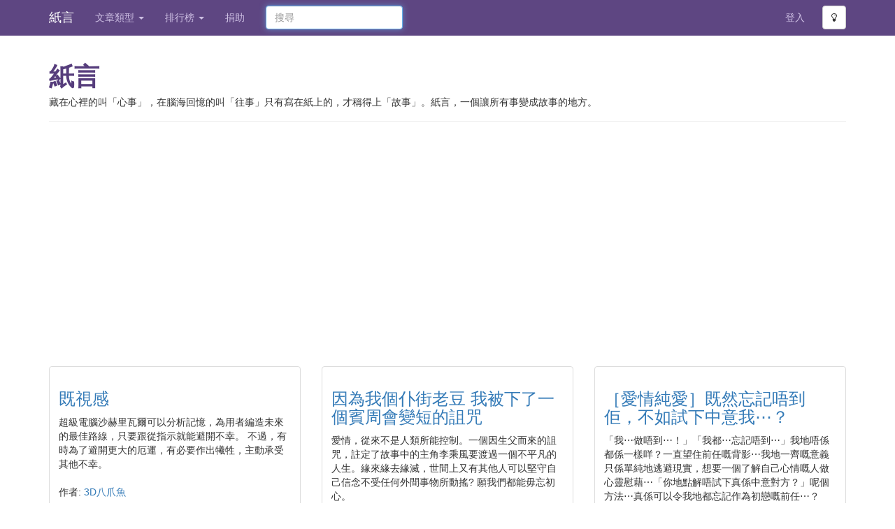

--- FILE ---
content_type: text/html;charset=utf-8
request_url: https://www.shikoto.com/?page=75
body_size: 8898
content:
<!DOCTYPE html>

<html lang="zh">
<head prefix="og: http://ogp.me/ns# fb: http://ogp.me/ns/fb# article: http://ogp.me/ns/article#">
 

<link rel="stylesheet" href="/assets/2.27.0/stylesheets/commons.css" />
<link rel="preload" href='/assets/2.27.0/stylesheets/font-awesome.css' as="style" crossorigin="anonymous">
<link rel="preload" href='/assets/2.27.0/fonts/fontawesome-webfont.woff2?v=4.3.0' as="font" type="font/woff2" crossorigin="anonymous">
<link rel="preload" href='/assets/2.27.0/stylesheets/font-awesome.css' as="style" onload="this.onload=null;this.rel='stylesheet'">
<noscript><link rel="stylesheet" href='/assets/2.27.0/stylesheets/font-awesome.css'></noscript>

<meta http-equiv="Content-Type" content="text/html; charset=UTF-8" />
<meta name="viewport" content="width=device-width, initial-scale=1.0" />
<meta property="og:site_name" content='紙言' />
<meta property="og:image" content="https://www.shikoto.com/assets/2.27.0/images/fb-preview.png" />
<meta property="fb:app_id" content="141139932706610" />
<meta name="msapplication-TileColor" content="#ffffff" />
<meta name="msapplication-TileImage" content="/assets/2.27.0/images/favicon/ms-icon-144x144.png" />
<meta name="theme-color" content="#ffffff" />

 <meta name="description" content="藏在心裡的叫「心事」，在腦海回憶的叫「往事」只有寫在紙上的，才稱得上「故事」。紙言，一個讓所有事變成故事的地方。第 75 頁" />
<link rel="canonical" href="https://www.shikoto.com/?page=75" />
<meta property="og:type" content="website" />
<meta property="og:description" content="藏在心裡的叫「心事」，在腦海回憶的叫「往事」只有寫在紙上的，才稱得上「故事」。紙言，一個讓所有事變成故事的地方。" />
<meta property="og:title" content="紙言 - 香港文章小說網 - 第 75 頁" />
<meta property="og:url" content="https://www.shikoto.com" />
 <script type="application/ld+json">
{
"@context": "http://schema.org",
"@type": "WebSite",
"url": "https://www.shikoto.com",
"potentialAction": {
"@type": "SearchAction",
"target": "https://www.shikoto.com/search.html?query={search_term_string}",
"query-input": "required name=search_term_string"
}
}
</script>
<script type="application/ld+json">
{
"@context": "http://schema.org",
"@type": "Organization",
"url": "https://www.shikoto.com",
"logo": "https://www.shikoto.com/assets/2.27.0/images/favicon/android-icon-192x192.png"
}
</script>
<title>紙言 - 香港文章小說網 - 第 75 頁</title>
<link rel="apple-touch-icon" sizes="72x72" href="/assets/2.27.0/images/favicon/apple-icon-72x72.png" />
<link rel="apple-touch-icon" sizes="76x76" href="/assets/2.27.0/images/favicon/apple-icon-76x76.png" />
<link rel="apple-touch-icon" sizes="114x114" href="/assets/2.27.0/images/favicon/apple-icon-114x114.png" />
<link rel="apple-touch-icon" sizes="120x120" href="/assets/2.27.0/images/favicon/apple-icon-120x120.png" />
<link rel="apple-touch-icon" sizes="144x144" href="/assets/2.27.0/images/favicon/apple-icon-144x144.png" />
<link rel="apple-touch-icon" sizes="152x152" href="/assets/2.27.0/images/favicon/apple-icon-152x152.png" />
<link rel="apple-touch-icon" sizes="180x180" href="/assets/2.27.0/images/favicon/apple-icon-180x180.png" />
<link rel="icon" type="image/png" sizes="192x192" href="/assets/2.27.0/images/favicon/android-icon-192x192.png" />
<link rel="icon" type="image/png" sizes="32x32" href="/assets/2.27.0/images/favicon/favicon-32x32.png" />
<link rel="icon" type="image/png" sizes="96x96" href="/assets/2.27.0/images/favicon/favicon-96x96.png" />
<link rel="icon" type="image/png" sizes="16x16" href="/assets/2.27.0/images/favicon/favicon-16x16.png" />
<link rel="preconnect" href="https://www.googletagmanager.com" crossOrigin />
<link rel="preconnect" href="https://www.google-analytics.com" crossOrigin />
<link rel="preconnect" href="https://pagead2.googlesyndication.com" crossOrigin />
<link rel="preconnect" href="https://connect.facebook.net" crossOrigin />

<!-- Google Tag Manager -->
<script>window.addEventListener("load", function(){(function(w,d,s,l,i){w[l]=w[l]||[];w[l].push({'gtm.start':
new Date().getTime(),event:'gtm.js'});var f=d.getElementsByTagName(s)[0],
j=d.createElement(s),dl=l!='dataLayer'?'&l='+l:'';j.async=true;j.src=
'https://www.googletagmanager.com/gtm.js?id='+i+dl;f.parentNode.insertBefore(j,f);
})(window,document,'script','dataLayer','GTM-PJFP8V')});
</script>
<!-- End Google Tag Manager -->
 
<script type="application/javascript" src="//anymind360.com/js/228/ats.js" async></script>
<script async src="//pagead2.googlesyndication.com/pagead/js/adsbygoogle.js"></script>
<script>
(adsbygoogle = window.adsbygoogle || []).push({
google_ad_client: "ca-pub-6302569527973294",
enable_page_level_ads: true
});
</script>

<style type="text/css">
.adsense{
max-width: 1140px;
}
</style>
</head>
<body>
<noscript><iframe src="https://www.googletagmanager.com/ns.html?id=GTM-PJFP8V"
height="0" width="0" style="display:none;visibility:hidden"></iframe></noscript>

<div class="navbar navbar-fixed-top bright">
<div class="container">
<div class="navbar-header">
<button type="button" class="navbar-toggle collapsed" data-toggle="collapse" data-target="#top-navbar-menu">
<span class="sr-only">Toggle navigation</span>
<span class="icon-bar"> </span>
<span class="icon-bar"> </span>
<span class="icon-bar"> </span>
</button>
<a class="navbar-brand" href="/">紙言</a>
</div>
<div class="collapse navbar-collapse" id="top-navbar-menu">
<ul class="nav navbar-nav">
<li class="dropdown">
<a class="dropdown-toggle" data-toggle="dropdown" href="#">
文章類型
<b class="caret"> </b>
</a>
<ul class="dropdown-menu">
<li>
<a rel="noopener noreferrer" href="https://post.shikoto.com?utm_source=shikoto-web&utm_medium=menu-link&utm_campaign=shikoto-menu-link" target="_blank">短篇文章小說</a>
</li>
<li>
<a href="/last-updated-articles.html">最近更新</a>
</li>
<li>
<a href="/ended-articles.html">已完結</a>
</li>
<li>
<a href="/tags.html">標籤</a>
</li>
 <li>
<a href="/categories/22.html">
靈異
</a>
</li>
 <li>
<a href="/categories/30.html">
社會
</a>
</li>
 <li>
<a href="/categories/29.html">
生活
</a>
</li>
 <li>
<a href="/categories/3.html">
愛情
</a>
</li>
 <li>
<a href="/categories/5.html">
科幻
</a>
</li>
 <li>
<a href="/categories/21.html">
殺手
</a>
</li>
 <li>
<a href="/categories/18.html">
奇幻
</a>
</li>
 <li>
<a href="/categories/16.html">
喪屍
</a>
</li>
 <li>
<a href="/categories/23.html">
同人
</a>
</li>
 <li>
<a href="/categories/12.html">
校園
</a>
</li>
 <li>
<a href="/categories/4.html">
驚悚
</a>
</li>
 <li>
<a href="/categories/24.html">
勵志
</a>
</li>
 <li>
<a href="/categories/2.html">
推理
</a>
</li>
 <li>
<a href="/categories/6.html">
武俠
</a>
</li>
 <li>
<a href="/categories/10.html">
穿越
</a>
</li>
 <li>
<a href="/categories/19.html">
悲慘
</a>
</li>
 <li>
<a href="/categories/17.html">
溫馨
</a>
</li>
 <li>
<a href="/categories/15.html">
散文
</a>
</li>
 <li>
<a href="/categories/25.html">
甜故
</a>
</li>
 <li>
<a href="/categories/26.html">
鬥智
</a>
</li>
 <li>
<a href="/categories/27.html">
冒險
</a>
</li>
 <li>
<a href="/categories/28.html">
搞笑
</a>
</li>
 <li>
<a href="/categories/20.html">
其他
</a>
</li>
 </ul>
</li>
<li class="dropdown">
<a class="dropdown-toggle" data-toggle="dropdown" href="#">
排行榜
<b class="caret"> </b>
</a>
<ul class="dropdown-menu" role="menu" aria-labelledby="dLabel">
<li>
<a href="/top-charts.html">人氣文章排行榜</a>
</li>
<li>
<a href="/top-charts/page-view.html">文章點擊排行榜</a>
</li>
<li>
<a href="/top-charts/authors.html">人氣作者排行榜</a>
</li>
<li>
<a href="/top-charts/article-debt.html">追稿排行榜</a>
</li>
<li>
<a href="/top-charts/most-commented-articles.html">最多回應排行榜</a>
</li>
</ul>
</li>
<li>
<a href="/contact-us.html">捐助</a>
</li>
</ul>
<form class="navbar-form search-form navbar-left" method="get" action="/search.html">
<input type="text" name="query" class="form-control col-lg-12" placeholder="搜尋">
</form>
<ul class="nav navbar-nav pull-right">
 <li>
<a href="/login.html">登入</a>
</li>
<li>
<button type="button" class="btn btn-default btn-mode navbar-btn">
<i class="fa fa-lightbulb-o"> </i>
</button>
</li>
</ul>
</div>
</div>
</div>
<div class="container">
<div class="content">


<header class="page-header">
<div class="row">
<div class="col-lg-12">


<h1>紙言</h1>
<h5>藏在心裡的叫「心事」，在腦海回憶的叫「往事」只有寫在紙上的，才稱得上「故事」。紙言，一個讓所有事變成故事的地方。</h5></div>
</div>
</header>

<div id="7836d25f8e2a4aa29f51577f646a0af3" class="adsense adsense-banner top" style="">
<!-- Shikoto Responsive -->
<ins class="adsbygoogle"
style="display:block"
data-ad-client="ca-pub-6302569527973294"
data-ad-slot="6809376367"
data-ad-format="rectangle"
data-full-width-responsive="false"></ins>
<script>
(adsbygoogle = window.adsbygoogle || []).push({});
</script>
</div>
 



<section class="row thumbnails masonry">


<div class="col-xs-12 col-lg-4 col-md-6 col-sm-6 item">
<div class="thumbnail article-thumbnail">
<div class="caption">
<h3>
<a href="/articles/231330.html">
既視感
</a>
</h3>
<p class="desc">


超級電腦沙赫里瓦爾可以分析記憶，為用者編造未來的最佳路線，只要跟從指示就能避開不幸。
不過，有時為了避開更大的厄運，有必要作出犧牲，主動承受其他不幸。


</p>
<p class="author muted">
<span>作者:</span>
 <a href="/authors/14220.html">
3D八爪魚
</a>
</p>
</div>
</div>
</div>



<div class="col-xs-12 col-lg-4 col-md-6 col-sm-6 item">
<div class="thumbnail article-thumbnail">
<div class="caption">
<h3>
<a href="/articles/231282.html">
因為我個仆街老豆 我被下了一個賓周會變短的詛咒
</a>
</h3>
<p class="desc">


愛情，從來不是人類所能控制。一個因生父而來的詛咒，註定了故事中的主角李乘風要渡過一個不平凡的人生。緣來緣去緣滅，世間上又有其他人可以堅守自己信念不受任何外間事物所動搖?

願我們都能毋忘初心。


</p>
<p class="author muted">
<span>作者:</span>
 <a href="/authors/46689.html">
承影
</a>
</p>
</div>
</div>
</div>



<div class="col-xs-12 col-lg-4 col-md-6 col-sm-6 item">
<div class="thumbnail article-thumbnail">
<div class="caption">
<h3>
<a href="/articles/231243.html">
［愛情純愛］既然忘記唔到佢，不如試下中意我⋯？
</a>
</h3>
<p class="desc">


「我⋯做唔到⋯！」「我都⋯忘記唔到⋯」我地唔係都係一樣咩？一直望住前任嘅背影⋯我地一齊嘅意義只係單純地逃避現實，想要一個了解自己心情嘅人做心靈慰藉⋯「你地點解唔試下真係中意對方？」呢個方法⋯真係可以令我地都忘記作為初戀嘅前任⋯？【星期一至五更新】（IG：@nd_cotttoncandy）


</p>
<p class="author muted">
<span>作者:</span>
 <a href="/authors/24502.html">
不溶的棉花糖
</a>
</p>
</div>
</div>
</div>



<div class="col-xs-12 col-lg-4 col-md-6 col-sm-6 item">
<div class="thumbnail article-thumbnail">
<div class="caption">
<h3>
<a href="/articles/231231.html">
海晏河清
</a>
</h3>
<p class="desc">


武曌 x 上官婉兒
短篇合集


</p>
<p class="author muted">
<span>作者:</span>
 <a href="/authors/47505.html">
日青
</a>
</p>
</div>
</div>
</div>



<div class="col-xs-12 col-lg-4 col-md-6 col-sm-6 item">
<div class="thumbnail article-thumbnail">
<div class="caption">
<h3>
<a href="/articles/231187.html">
只屬於我們的獨特戀愛關係
</a>
</h3>
<p class="desc">


九十後也來到了接近三十歲的年紀。

由讀書時的瘋狂戀愛屁孩，變成提醒自己要成熟理智地戀愛的成人。

到底愛情還有什麼考慮？可以找到大眾認知以外的方式去談戀愛嗎？

來看看女主角由廿八歲到廿九歲的愛情故事。


</p>
<p class="author muted">
<span>作者:</span>
 <a href="/authors/27676.html">
花小姐
</a>
</p>
</div>
</div>
</div>



<div class="col-xs-12 col-lg-4 col-md-6 col-sm-6 item">
<div class="thumbnail article-thumbnail">
<div class="caption">
<h3>
<a href="/articles/231125.html">
是咁的，我係一個保險agent
</a>
</h3>
<p class="desc">


故事嘅主角由大學時期加入保險行業，
當故事開始於當大部分同學係lecture room打機睇波嘅時候，佢係到溫緊保險中介人考試。當大部分保險行家自吹自擂嘅時候，佢用agent嘅眼睛去睇依個世界。最後主角發現，佢選擇咗嘅原來唔係一份工作，而係一種生活模式。


</p>
<p class="author muted">
<span>作者:</span>
 <a href="/authors/47890.html">
駱得
</a>
</p>
</div>
</div>
</div>



<div class="col-xs-12 col-lg-4 col-md-6 col-sm-6 item">
<div class="thumbnail article-thumbnail">
<div class="caption">
<h3>
<a href="/articles/231100.html">
《將軍孤島》
</a>
</h3>
<p class="desc">


病變在即，人類除了要面對狂人，香港警察嘅追殺，反派亦徐徐崛起。這是一個將軍孤島的求生故事。

短期目標30萬字以上，預期每日更新1500-2000字。
TG channel 可以搶先看 
https://t.me/seriouslytrytryloo


</p>
<p class="author muted">
<span>作者:</span>
 <a href="/authors/47889.html">
喝水大師
</a>
</p>
</div>
</div>
</div>



<div class="col-xs-12 col-lg-4 col-md-6 col-sm-6 item">
<div class="thumbnail article-thumbnail">
<div class="caption">
<h3>
<a href="/articles/231073.html">
念念不忘 都冇迴響
</a>
</h3>
<p class="desc">


有人講過,有百分之八十嘅女仔都係雙性戀.
純碎紀錄下,希望大家鍾意啦.


</p>
<p class="author muted">
<span>作者:</span>
 <a href="/authors/47887.html">
74 galaxy
</a>
</p>
</div>
</div>
</div>



<div class="col-xs-12 col-lg-4 col-md-6 col-sm-6 item">
<div class="thumbnail article-thumbnail">
<div class="caption">
<h3>
<a href="/articles/231043.html">
【JOJO】承波
</a>
</h3>
<p class="desc">

</p>
<p class="author muted">
<span>作者:</span>
 <a href="/authors/45350.html">
想喝酒的頹廢大叔
</a>
</p>
</div>
</div>
</div>



<div class="col-xs-12 col-lg-4 col-md-6 col-sm-6 item">
<div class="thumbnail article-thumbnail">
<div class="caption">
<h3>
<a href="/articles/231024.html">
老師變老公の養成計劃
</a>
</h3>
<p class="desc">


中三嗰年認識你竟是因一場誤會


</p>
<p class="author muted">
<span>作者:</span>
 <a href="/authors/41113.html">
櫻蘭
</a>
</p>
</div>
</div>
</div>



<div class="col-xs-12 col-lg-4 col-md-6 col-sm-6 item">
<div class="thumbnail article-thumbnail">
<div class="caption">
<h3>
<a href="/articles/230954.html">
《被善意&amp;惡意包裹的新世界》 異世界輕小說穿越類型作品
</a>
</h3>
<p class="desc">


紙言手機用家提醒:
文章的順序會有點跳動,若你發現到文章不流暢,少了甚麼的時候,那就代表你跳過了一章,有些篇章會在後一點的地方,滾下一點應該可看到了
有這情況的篇章: 1-10(下)、1-13、1-19(下)、2-1(下)、2-2(下)、2-10(下)


一位平凡的高中生與友人,在某一天......


</p>
<p class="author muted">
<span>作者:</span>
 <a href="/authors/47872.html">
dinosaur
</a>
</p>
</div>
</div>
</div>



<div class="col-xs-12 col-lg-4 col-md-6 col-sm-6 item">
<div class="thumbnail article-thumbnail">
<div class="caption">
<h3>
<a href="/articles/230792.html">
《那一晚，我係舞廳見返初戀姐姐》
</a>
</h3>
<p class="desc">


那一晚，我係舞廳見返初戀姐姐......


</p>
<p class="author muted">
<span>作者:</span>
 <a href="/authors/47347.html">
譚仔牛河
</a>
</p>
</div>
</div>
</div>



<div class="col-xs-12 col-lg-4 col-md-6 col-sm-6 item">
<div class="thumbnail article-thumbnail">
<div class="caption">
<h3>
<a href="/articles/230762.html">
一日一個無打文的理由
</a>
</h3>
<p class="desc">


人的一天只有24小時，到底在我們打文章時又會遇到什麼阻滯。


（歡迎讀者投稿，可以使用筆名或匿名。）


</p>
<p class="author muted">
<span>作者:</span>
 <a href="/authors/13791.html">
榮凱
</a>
</p>
</div>
</div>
</div>



<div class="col-xs-12 col-lg-4 col-md-6 col-sm-6 item">
<div class="thumbnail article-thumbnail">
<div class="caption">
<h3>
<a href="/articles/230625.html">
《 愛情俠盜 》[心理學·愛情騙子]
</a>
</h3>
<p class="desc">


「既然法律不會懲罰愛情騙子，那就由我來懲罰這些人吧！」

男主角表面上是個大學生，但其實他真正身份是愛情俠盜，精通心理學，專門騙那些愛情騙子。

他接到受害者的委託後，就會對付那些玩弄男人感情的壞女人。然後以各種心理學效應，把她們玩弄於股掌之中。以其人之道，還治其人之身，讓她們嘗到被愛情玩弄......


</p>
<p class="author muted">
<span>作者:</span>
 <a href="/authors/19524.html">
高教授
</a>
</p>
</div>
</div>
</div>



<div class="col-xs-12 col-lg-4 col-md-6 col-sm-6 item">
<div class="thumbnail article-thumbnail">
<div class="caption">
<h3>
<a href="/articles/230610.html">
一個A0毒L和O4女神的故事
</a>
</h3>
<p class="desc">


&lt;&lt;【番外篇 - 感受三十七度的體溫】已結束&gt;&gt;

故事男主角阿康，毒毒一名但心地善良，能否跟心儀的女神Athena開花結果？故事結局會是童話式的「有情人終成眷屬」，還是現實的無疾而終，孤「毒」終老呢？


</p>
<p class="author muted">
<span>作者:</span>
 <a href="/authors/42520.html">
良月
</a>
</p>
</div>
</div>
</div>



<div class="col-xs-12 col-lg-4 col-md-6 col-sm-6 item">
<div class="thumbnail article-thumbnail">
<div class="caption">
<h3>
<a href="/articles/230608.html">
單言片語
</a>
</h3>
<p class="desc">


這是一個簡單的故事，正因為簡單，更令人痛心，更令人難以忘記。本以為找到一生中的最愛是件無比快樂的事，但命運卻永遠事與願違。。。
很愛卻不相愛，到底幸福為何物？
（真人真事改編）


</p>
<p class="author muted">
<span>作者:</span>
 <a href="/authors/47830.html">
雨言
</a>
</p>
</div>
</div>
</div>



<div class="col-xs-12 col-lg-4 col-md-6 col-sm-6 item">
<div class="thumbnail article-thumbnail">
<div class="caption">
<h3>
<a href="/articles/230579.html">
「失」婚大作戰
</a>
</h3>
<p class="desc">


致敬小時候在電視看過的日劇《求婚大作戰》。


</p>
<p class="author muted">
<span>作者:</span>
 <a href="/authors/47823.html">
佐治戰車
</a>
</p>
</div>
</div>
</div>



<div class="col-xs-12 col-lg-4 col-md-6 col-sm-6 item">
<div class="thumbnail article-thumbnail">
<div class="caption">
<h3>
<a href="/articles/230559.html">
雲叔短文合集
</a>
</h3>
<p class="desc">

</p>
<p class="author muted">
<span>作者:</span>
 <a href="/authors/47821.html">
胡子雲
</a>
</p>
</div>
</div>
</div>



<div class="col-xs-12 col-lg-4 col-md-6 col-sm-6 item">
<div class="thumbnail article-thumbnail">
<div class="caption">
<h3>
<a href="/articles/230533.html">
［致家人］《離世後，有個人允許我和家人再次道別》
</a>
</h3>
<p class="desc">


請珍惜家人


</p>
<p class="author muted">
<span>作者:</span>
 <a href="/authors/40771.html">
夜吟人
</a>
</p>
</div>
</div>
</div>



<div class="col-xs-12 col-lg-4 col-md-6 col-sm-6 item">
<div class="thumbnail article-thumbnail">
<div class="caption">
<h3>
<a href="/articles/230519.html">
去到最後，先發現我哋之間只係一場連環不幸事件。
</a>
</h3>
<p class="desc">


呢個故事係啟發自今年一首新歌E先生連環不幸事件，聽下聽下發現自己有差唔多嘅故事，第一個故請多多指教。


</p>
<p class="author muted">
<span>作者:</span>
 <a href="/authors/41175.html">
庸庸碌碌
</a>
</p>
</div>
</div>
</div>



<div class="col-xs-12 col-lg-4 col-md-6 col-sm-6 item">
<div class="thumbnail article-thumbnail">
<div class="caption">
<h3>
<a href="/articles/230459.html">
《異界闖入者——我唔想成為魔法師，我剩係想搵返個女朋友》
</a>
</h3>
<p class="desc">


命運，由誰定下？

16歲的主角（道幸夏）和相識13年的女友（阮匡婷）誤闖神袐魔法世界，卻剛來到異界就馬上遇到麻煩，被一群魔法盗賊圍攻！

一名斗篷高人及時出手相救，成功擊退可惡的盗賊，使我們的主角不用剛出場就死去，不幸的卻是阮匡婷被抓，從此下落不明。

為了救出青梅竹馬，道幸夏必須擁有......


</p>
<p class="author muted">
<span>作者:</span>
 <a href="/authors/47814.html">
Migt
</a>
</p>
</div>
</div>
</div>


</section>

<div class="row">
<div class="col-lg-12">
<button class="btn btn-large btn-default btn-block" type="button" data-next-page="76"
data-loading-text="載入中...">
載入更多
</button>
</div>
</div>

<div class="row hide">
<div class="col-lg-12">

<div class="center">
<ul class="pagination">
 <li>
<a href="/?page=74">&laquo;</a>
</li>

 <li>
<a href="/?page=1">1</a>
</li>

 <li>
<a href="/?page=2">2</a>
</li>

 <li>
<a href="/?page=3">3</a>
</li>

 <li>
<a href="/?page=4">4</a>
</li>

 <li>
<a href="/?page=5">5</a>
</li>

 <li>
<a href="/?page=6">6</a>
</li>

 <li>
<a href="/?page=7">7</a>
</li>

 <li>
<a href="/?page=8">8</a>
</li>

 <li>
<a href="/?page=9">9</a>
</li>

 <li>
<a href="/?page=10">10</a>
</li>

 <li>
<a href="/?page=11">11</a>
</li>

 <li>
<a href="/?page=12">12</a>
</li>

 <li>
<a href="/?page=13">13</a>
</li>

 <li>
<a href="/?page=14">14</a>
</li>

 <li>
<a href="/?page=15">15</a>
</li>

 <li>
<a href="/?page=16">16</a>
</li>

 <li>
<a href="/?page=17">17</a>
</li>

 <li>
<a href="/?page=18">18</a>
</li>

 <li>
<a href="/?page=19">19</a>
</li>

 <li>
<a href="/?page=20">20</a>
</li>

 <li>
<a href="/?page=21">21</a>
</li>

 <li>
<a href="/?page=22">22</a>
</li>

 <li>
<a href="/?page=23">23</a>
</li>

 <li>
<a href="/?page=24">24</a>
</li>

 <li>
<a href="/?page=25">25</a>
</li>

 <li>
<a href="/?page=26">26</a>
</li>

 <li>
<a href="/?page=27">27</a>
</li>

 <li>
<a href="/?page=28">28</a>
</li>

 <li>
<a href="/?page=29">29</a>
</li>

 <li>
<a href="/?page=30">30</a>
</li>

 <li>
<a href="/?page=31">31</a>
</li>

 <li>
<a href="/?page=32">32</a>
</li>

 <li>
<a href="/?page=33">33</a>
</li>

 <li>
<a href="/?page=34">34</a>
</li>

 <li>
<a href="/?page=35">35</a>
</li>

 <li>
<a href="/?page=36">36</a>
</li>

 <li>
<a href="/?page=37">37</a>
</li>

 <li>
<a href="/?page=38">38</a>
</li>

 <li>
<a href="/?page=39">39</a>
</li>

 <li>
<a href="/?page=40">40</a>
</li>

 <li>
<a href="/?page=41">41</a>
</li>

 <li>
<a href="/?page=42">42</a>
</li>

 <li>
<a href="/?page=43">43</a>
</li>

 <li>
<a href="/?page=44">44</a>
</li>

 <li>
<a href="/?page=45">45</a>
</li>

 <li>
<a href="/?page=46">46</a>
</li>

 <li>
<a href="/?page=47">47</a>
</li>

 <li>
<a href="/?page=48">48</a>
</li>

 <li>
<a href="/?page=49">49</a>
</li>

 <li>
<a href="/?page=50">50</a>
</li>

 <li>
<a href="/?page=51">51</a>
</li>

 <li>
<a href="/?page=52">52</a>
</li>

 <li>
<a href="/?page=53">53</a>
</li>

 <li>
<a href="/?page=54">54</a>
</li>

 <li>
<a href="/?page=55">55</a>
</li>

 <li>
<a href="/?page=56">56</a>
</li>

 <li>
<a href="/?page=57">57</a>
</li>

 <li>
<a href="/?page=58">58</a>
</li>

 <li>
<a href="/?page=59">59</a>
</li>

 <li>
<a href="/?page=60">60</a>
</li>

 <li>
<a href="/?page=61">61</a>
</li>

 <li>
<a href="/?page=62">62</a>
</li>

 <li>
<a href="/?page=63">63</a>
</li>

 <li>
<a href="/?page=64">64</a>
</li>

 <li>
<a href="/?page=65">65</a>
</li>

 <li>
<a href="/?page=66">66</a>
</li>

 <li>
<a href="/?page=67">67</a>
</li>

 <li>
<a href="/?page=68">68</a>
</li>

 <li>
<a href="/?page=69">69</a>
</li>

 <li>
<a href="/?page=70">70</a>
</li>

 <li>
<a href="/?page=71">71</a>
</li>

 <li>
<a href="/?page=72">72</a>
</li>

 <li>
<a href="/?page=73">73</a>
</li>

 <li>
<a href="/?page=74">74</a>
</li>

 <li class="active">
<span>75</span>
</li>

 <li>
<a href="/?page=76">76</a>
</li>

 <li>
<a href="/?page=77">77</a>
</li>

 <li>
<a href="/?page=78">78</a>
</li>

 <li>
<a href="/?page=79">79</a>
</li>

 <li>
<a href="/?page=80">80</a>
</li>

 <li>
<a href="/?page=81">81</a>
</li>

 <li>
<a href="/?page=82">82</a>
</li>

 <li>
<a href="/?page=83">83</a>
</li>

 <li>
<a href="/?page=84">84</a>
</li>

 <li>
<a href="/?page=85">85</a>
</li>

 <li>
<a href="/?page=86">86</a>
</li>

 <li>
<a href="/?page=87">87</a>
</li>

 <li>
<a href="/?page=88">88</a>
</li>

 <li>
<a href="/?page=89">89</a>
</li>

 <li>
<a href="/?page=90">90</a>
</li>

 <li>
<a href="/?page=91">91</a>
</li>

 <li>
<a href="/?page=92">92</a>
</li>

 <li>
<a href="/?page=93">93</a>
</li>

 <li>
<a href="/?page=94">94</a>
</li>

 <li>
<a href="/?page=95">95</a>
</li>

 <li>
<a href="/?page=96">96</a>
</li>

 <li>
<a href="/?page=97">97</a>
</li>

 <li>
<a href="/?page=98">98</a>
</li>

 <li>
<a href="/?page=99">99</a>
</li>

 <li>
<a href="/?page=100">100</a>
</li>

 <li>
<a href="/?page=101">101</a>
</li>

 <li>
<a href="/?page=102">102</a>
</li>

 <li>
<a href="/?page=103">103</a>
</li>

 <li>
<a href="/?page=104">104</a>
</li>

 <li>
<a href="/?page=105">105</a>
</li>

 <li>
<a href="/?page=106">106</a>
</li>

 <li>
<a href="/?page=107">107</a>
</li>

 <li>
<a href="/?page=108">108</a>
</li>

 <li>
<a href="/?page=109">109</a>
</li>

 <li>
<a href="/?page=110">110</a>
</li>

 <li>
<a href="/?page=111">111</a>
</li>

 <li>
<a href="/?page=112">112</a>
</li>

 <li>
<a href="/?page=113">113</a>
</li>

 <li>
<a href="/?page=114">114</a>
</li>

 <li>
<a href="/?page=115">115</a>
</li>

 <li>
<a href="/?page=116">116</a>
</li>

 <li>
<a href="/?page=117">117</a>
</li>

 <li>
<a href="/?page=118">118</a>
</li>

 <li>
<a href="/?page=119">119</a>
</li>

 <li>
<a href="/?page=120">120</a>
</li>

 <li>
<a href="/?page=121">121</a>
</li>

 <li>
<a href="/?page=122">122</a>
</li>

 <li>
<a href="/?page=123">123</a>
</li>

 <li>
<a href="/?page=124">124</a>
</li>

 <li>
<a href="/?page=125">125</a>
</li>

 <li>
<a href="/?page=126">126</a>
</li>

 <li>
<a href="/?page=127">127</a>
</li>

 <li>
<a href="/?page=128">128</a>
</li>

 <li>
<a href="/?page=129">129</a>
</li>

 <li>
<a href="/?page=130">130</a>
</li>

 <li>
<a href="/?page=131">131</a>
</li>

 <li>
<a href="/?page=132">132</a>
</li>

 <li>
<a href="/?page=133">133</a>
</li>

 <li>
<a href="/?page=134">134</a>
</li>

 <li>
<a href="/?page=135">135</a>
</li>

 <li>
<a href="/?page=136">136</a>
</li>

 <li>
<a href="/?page=137">137</a>
</li>

 <li>
<a href="/?page=138">138</a>
</li>

 <li>
<a href="/?page=139">139</a>
</li>

 <li>
<a href="/?page=140">140</a>
</li>

 <li>
<a href="/?page=141">141</a>
</li>

 <li>
<a href="/?page=142">142</a>
</li>

 <li>
<a href="/?page=143">143</a>
</li>

 <li>
<a href="/?page=144">144</a>
</li>

 <li>
<a href="/?page=145">145</a>
</li>

 <li>
<a href="/?page=146">146</a>
</li>

 <li>
<a href="/?page=147">147</a>
</li>

 <li>
<a href="/?page=148">148</a>
</li>

 <li>
<a href="/?page=149">149</a>
</li>

 <li>
<a href="/?page=150">150</a>
</li>

 <li>
<a href="/?page=151">151</a>
</li>

 <li>
<a href="/?page=152">152</a>
</li>

 <li>
<a href="/?page=153">153</a>
</li>

 <li>
<a href="/?page=154">154</a>
</li>

 <li>
<a href="/?page=155">155</a>
</li>

 <li>
<a href="/?page=156">156</a>
</li>

 <li>
<a href="/?page=157">157</a>
</li>

 <li>
<a href="/?page=158">158</a>
</li>

 <li>
<a href="/?page=159">159</a>
</li>

 <li>
<a href="/?page=160">160</a>
</li>

 <li>
<a href="/?page=161">161</a>
</li>

 <li>
<a href="/?page=162">162</a>
</li>

 <li>
<a href="/?page=163">163</a>
</li>

 <li>
<a href="/?page=164">164</a>
</li>

 <li>
<a href="/?page=165">165</a>
</li>

 <li>
<a href="/?page=166">166</a>
</li>

 <li>
<a href="/?page=167">167</a>
</li>

 <li>
<a href="/?page=168">168</a>
</li>

 <li>
<a href="/?page=169">169</a>
</li>

 <li>
<a href="/?page=170">170</a>
</li>

 <li>
<a href="/?page=171">171</a>
</li>

 <li>
<a href="/?page=172">172</a>
</li>

 <li>
<a href="/?page=173">173</a>
</li>

 <li>
<a href="/?page=174">174</a>
</li>

 <li>
<a href="/?page=175">175</a>
</li>

 <li>
<a href="/?page=176">176</a>
</li>

 <li>
<a href="/?page=177">177</a>
</li>

 <li>
<a href="/?page=178">178</a>
</li>

 <li>
<a href="/?page=179">179</a>
</li>

 <li>
<a href="/?page=180">180</a>
</li>

 <li>
<a href="/?page=181">181</a>
</li>

 <li>
<a href="/?page=182">182</a>
</li>

 <li>
<a href="/?page=183">183</a>
</li>

 <li>
<a href="/?page=184">184</a>
</li>

 <li>
<a href="/?page=185">185</a>
</li>

 <li>
<a href="/?page=186">186</a>
</li>

 <li>
<a href="/?page=187">187</a>
</li>

 <li>
<a href="/?page=188">188</a>
</li>

 <li>
<a href="/?page=189">189</a>
</li>

 <li>
<a href="/?page=190">190</a>
</li>

 <li>
<a href="/?page=191">191</a>
</li>

 <li>
<a href="/?page=192">192</a>
</li>

 <li>
<a href="/?page=193">193</a>
</li>

 <li>
<a href="/?page=194">194</a>
</li>

 <li>
<a href="/?page=195">195</a>
</li>

 <li>
<a href="/?page=196">196</a>
</li>

 <li>
<a href="/?page=197">197</a>
</li>

 <li>
<a href="/?page=198">198</a>
</li>

 <li>
<a href="/?page=199">199</a>
</li>

 <li>
<a href="/?page=200">200</a>
</li>

 <li>
<a href="/?page=201">201</a>
</li>

 <li>
<a href="/?page=202">202</a>
</li>

 <li>
<a href="/?page=203">203</a>
</li>

 <li>
<a href="/?page=204">204</a>
</li>

 <li>
<a href="/?page=205">205</a>
</li>

 <li>
<a href="/?page=206">206</a>
</li>

 <li>
<a href="/?page=207">207</a>
</li>

 <li>
<a href="/?page=208">208</a>
</li>

 <li>
<a href="/?page=209">209</a>
</li>

 <li>
<a href="/?page=210">210</a>
</li>

 <li>
<a href="/?page=211">211</a>
</li>

 <li>
<a href="/?page=212">212</a>
</li>

 <li>
<a href="/?page=213">213</a>
</li>

 <li>
<a href="/?page=214">214</a>
</li>

 <li>
<a href="/?page=215">215</a>
</li>

 <li>
<a href="/?page=216">216</a>
</li>

 <li>
<a href="/?page=217">217</a>
</li>

 <li>
<a href="/?page=218">218</a>
</li>

 <li>
<a href="/?page=219">219</a>
</li>

 <li>
<a href="/?page=220">220</a>
</li>

 <li>
<a href="/?page=221">221</a>
</li>

 <li>
<a href="/?page=222">222</a>
</li>

 <li>
<a href="/?page=223">223</a>
</li>

 <li>
<a href="/?page=224">224</a>
</li>

 <li>
<a href="/?page=225">225</a>
</li>

 <li>
<a href="/?page=226">226</a>
</li>

 <li>
<a href="/?page=227">227</a>
</li>

 <li>
<a href="/?page=228">228</a>
</li>

 <li>
<a href="/?page=229">229</a>
</li>

 <li>
<a href="/?page=230">230</a>
</li>

 <li>
<a href="/?page=231">231</a>
</li>

 <li>
<a href="/?page=232">232</a>
</li>

 <li>
<a href="/?page=233">233</a>
</li>

 <li>
<a href="/?page=234">234</a>
</li>

 <li>
<a href="/?page=235">235</a>
</li>

 <li>
<a href="/?page=236">236</a>
</li>

 <li>
<a href="/?page=237">237</a>
</li>

 <li>
<a href="/?page=238">238</a>
</li>

 <li>
<a href="/?page=239">239</a>
</li>

 <li>
<a href="/?page=240">240</a>
</li>

 <li>
<a href="/?page=241">241</a>
</li>

 <li>
<a href="/?page=242">242</a>
</li>

 <li>
<a href="/?page=243">243</a>
</li>

 <li>
<a href="/?page=244">244</a>
</li>

 <li>
<a href="/?page=245">245</a>
</li>

 <li>
<a href="/?page=246">246</a>
</li>

 <li>
<a href="/?page=247">247</a>
</li>

 <li>
<a href="/?page=248">248</a>
</li>

 <li>
<a href="/?page=249">249</a>
</li>

 <li>
<a href="/?page=250">250</a>
</li>

 <li>
<a href="/?page=251">251</a>
</li>

 <li>
<a href="/?page=252">252</a>
</li>

 <li>
<a href="/?page=253">253</a>
</li>

 <li>
<a href="/?page=254">254</a>
</li>

 <li>
<a href="/?page=255">255</a>
</li>

 <li>
<a href="/?page=256">256</a>
</li>

 <li>
<a href="/?page=257">257</a>
</li>

 <li>
<a href="/?page=258">258</a>
</li>

 <li>
<a href="/?page=259">259</a>
</li>

 <li>
<a href="/?page=260">260</a>
</li>

 <li>
<a href="/?page=261">261</a>
</li>

 <li>
<a href="/?page=262">262</a>
</li>

 <li>
<a href="/?page=263">263</a>
</li>

 <li>
<a href="/?page=264">264</a>
</li>

 <li>
<a href="/?page=265">265</a>
</li>

 <li>
<a href="/?page=266">266</a>
</li>

 <li>
<a href="/?page=267">267</a>
</li>

 <li>
<a href="/?page=268">268</a>
</li>

 <li>
<a href="/?page=269">269</a>
</li>

 <li>
<a href="/?page=270">270</a>
</li>

 <li>
<a href="/?page=271">271</a>
</li>

 <li>
<a href="/?page=272">272</a>
</li>

 <li>
<a href="/?page=273">273</a>
</li>

 <li>
<a href="/?page=274">274</a>
</li>

 <li>
<a href="/?page=275">275</a>
</li>

 <li>
<a href="/?page=276">276</a>
</li>

 <li>
<a href="/?page=277">277</a>
</li>

 <li>
<a href="/?page=278">278</a>
</li>

 <li>
<a href="/?page=279">279</a>
</li>

 <li>
<a href="/?page=280">280</a>
</li>

 <li>
<a href="/?page=281">281</a>
</li>

 <li>
<a href="/?page=282">282</a>
</li>

 <li>
<a href="/?page=283">283</a>
</li>

 <li>
<a href="/?page=284">284</a>
</li>

 <li>
<a href="/?page=285">285</a>
</li>

 <li>
<a href="/?page=286">286</a>
</li>

 <li>
<a href="/?page=287">287</a>
</li>

 <li>
<a href="/?page=288">288</a>
</li>

 <li>
<a href="/?page=289">289</a>
</li>

 <li>
<a href="/?page=290">290</a>
</li>

 <li>
<a href="/?page=291">291</a>
</li>

 <li>
<a href="/?page=292">292</a>
</li>

 <li>
<a href="/?page=293">293</a>
</li>

 <li>
<a href="/?page=294">294</a>
</li>

 <li>
<a href="/?page=295">295</a>
</li>

 <li>
<a href="/?page=296">296</a>
</li>

 <li>
<a href="/?page=297">297</a>
</li>

 <li>
<a href="/?page=298">298</a>
</li>

 <li>
<a href="/?page=299">299</a>
</li>

 <li>
<a href="/?page=300">300</a>
</li>

 <li>
<a href="/?page=301">301</a>
</li>

 <li>
<a href="/?page=302">302</a>
</li>

 <li>
<a href="/?page=303">303</a>
</li>

 <li>
<a href="/?page=304">304</a>
</li>

 <li>
<a href="/?page=305">305</a>
</li>

 <li>
<a href="/?page=306">306</a>
</li>

 <li>
<a href="/?page=307">307</a>
</li>

 <li>
<a href="/?page=308">308</a>
</li>

 <li>
<a href="/?page=309">309</a>
</li>

 <li>
<a href="/?page=310">310</a>
</li>

 <li>
<a href="/?page=311">311</a>
</li>

 <li>
<a href="/?page=312">312</a>
</li>

 <li>
<a href="/?page=313">313</a>
</li>

 <li>
<a href="/?page=314">314</a>
</li>

 <li>
<a href="/?page=315">315</a>
</li>

 <li>
<a href="/?page=316">316</a>
</li>

 <li>
<a href="/?page=317">317</a>
</li>

 <li>
<a href="/?page=318">318</a>
</li>

 <li>
<a href="/?page=319">319</a>
</li>

 <li>
<a href="/?page=320">320</a>
</li>

 <li>
<a href="/?page=321">321</a>
</li>

 <li>
<a href="/?page=322">322</a>
</li>

 <li>
<a href="/?page=323">323</a>
</li>

 <li>
<a href="/?page=324">324</a>
</li>

 <li>
<a href="/?page=325">325</a>
</li>

 <li>
<a href="/?page=326">326</a>
</li>

 <li>
<a href="/?page=327">327</a>
</li>

 <li>
<a href="/?page=328">328</a>
</li>

 <li>
<a href="/?page=329">329</a>
</li>

 <li>
<a href="/?page=330">330</a>
</li>

 <li>
<a href="/?page=331">331</a>
</li>

 <li>
<a href="/?page=332">332</a>
</li>

 <li>
<a href="/?page=333">333</a>
</li>

 <li>
<a href="/?page=334">334</a>
</li>

 <li>
<a href="/?page=335">335</a>
</li>

 <li>
<a href="/?page=336">336</a>
</li>

 <li>
<a href="/?page=337">337</a>
</li>

 <li>
<a href="/?page=338">338</a>
</li>

 <li>
<a href="/?page=339">339</a>
</li>

 <li>
<a href="/?page=340">340</a>
</li>

 <li>
<a href="/?page=341">341</a>
</li>

 <li>
<a href="/?page=342">342</a>
</li>

 <li>
<a href="/?page=343">343</a>
</li>

 <li>
<a href="/?page=344">344</a>
</li>

 <li>
<a href="/?page=345">345</a>
</li>

 <li>
<a href="/?page=346">346</a>
</li>

 <li>
<a href="/?page=347">347</a>
</li>

 <li>
<a href="/?page=348">348</a>
</li>

 <li>
<a href="/?page=349">349</a>
</li>

 <li>
<a href="/?page=350">350</a>
</li>

 <li>
<a href="/?page=351">351</a>
</li>

 <li>
<a href="/?page=352">352</a>
</li>

 <li>
<a href="/?page=353">353</a>
</li>

 <li>
<a href="/?page=354">354</a>
</li>

 <li>
<a href="/?page=355">355</a>
</li>

 <li>
<a href="/?page=356">356</a>
</li>

 <li>
<a href="/?page=357">357</a>
</li>

 <li>
<a href="/?page=358">358</a>
</li>

 <li>
<a href="/?page=359">359</a>
</li>

 <li>
<a href="/?page=360">360</a>
</li>

 <li>
<a href="/?page=361">361</a>
</li>

 <li>
<a href="/?page=362">362</a>
</li>

 <li>
<a href="/?page=363">363</a>
</li>

 <li>
<a href="/?page=364">364</a>
</li>

 <li>
<a href="/?page=365">365</a>
</li>

 <li>
<a href="/?page=366">366</a>
</li>

 <li>
<a href="/?page=367">367</a>
</li>

 <li>
<a href="/?page=368">368</a>
</li>

 <li>
<a href="/?page=369">369</a>
</li>

 <li>
<a href="/?page=370">370</a>
</li>

 <li>
<a href="/?page=371">371</a>
</li>

 <li>
<a href="/?page=372">372</a>
</li>

 <li>
<a href="/?page=373">373</a>
</li>

 <li>
<a href="/?page=374">374</a>
</li>

 <li>
<a href="/?page=375">375</a>
</li>

 <li>
<a href="/?page=376">376</a>
</li>

 <li>
<a href="/?page=377">377</a>
</li>

 <li>
<a href="/?page=378">378</a>
</li>

 <li>
<a href="/?page=379">379</a>
</li>

 <li>
<a href="/?page=380">380</a>
</li>

 <li>
<a href="/?page=381">381</a>
</li>

 <li>
<a href="/?page=382">382</a>
</li>

 <li>
<a href="/?page=383">383</a>
</li>

 <li>
<a href="/?page=384">384</a>
</li>

 <li>
<a href="/?page=385">385</a>
</li>

 <li>
<a href="/?page=386">386</a>
</li>

 <li>
<a href="/?page=387">387</a>
</li>

 <li>
<a href="/?page=388">388</a>
</li>

 <li>
<a href="/?page=389">389</a>
</li>

 <li>
<a href="/?page=390">390</a>
</li>

 <li>
<a href="/?page=391">391</a>
</li>

 <li>
<a href="/?page=392">392</a>
</li>

 <li>
<a href="/?page=393">393</a>
</li>

 <li>
<a href="/?page=394">394</a>
</li>

 <li>
<a href="/?page=395">395</a>
</li>

 <li>
<a href="/?page=396">396</a>
</li>

 <li>
<a href="/?page=76">&raquo;</a>
</li>
</ul>
</div>
</div>
</div>
</div>
</div>
<footer id="footer">
<hr />
<div class="container">
<div class="row">
<div class="col-lg-12">
<a href="https://play.google.com/store/apps/details?id=com.shikoto.android" rel="nofollow noopener noreferrer" target="_blank" class="pull-left download-play-store">
<img src='/assets/2.27.0/images/apps/google-play.png' alt="Google Play" title="Download Andorid App" loading="lazy" />
</a>
<a href="https://apps.apple.com/app/id1512637761" rel="nofollow noopener noreferrer" target="_blank" class="pull-left download-app-store">
<img src='/assets/2.27.0/images/apps/app-store.png' alt="App Store" title="Download iOS App" loading="lazy" />
</a>
</div>
</div>
<div class="row section">
<div class="col-lg-12">
<ul class="list-inline footer-link">
<li><a href="/contact-us.html">捐助 / 聯絡我們</a></li>
<li class="divider muted">|</li>
<li><a href="/terms.html">使用條款及免責聲明</a></li>
<li class="divider muted">|</li>
<li><a href="/privacy-policy.html">隱私權條款</a></li>
<li class="divider muted">|</li>
<li><a href="/tutorials.html">教學</a></li>
<li class="divider muted">|</li>
<li>
<a href="/timeline.html">
香港網路小說事件
</a>
</li>
<li class="divider muted">|</li>
<li>
<a href="/feed.html">
<i class="fa fa-rss"> </i>
訂閱文章小說 RSS
</a>
</li>

</ul>
<p class="muted credit">
Copyright &#169; 2013 - 2026 紙言. All Rights Reserved.
</p>
</div>
</div>
</div>
</footer>

<div id="loginPopup" class="modal fade " style="">
<div class="modal-dialog">
<div class="modal-content">
<div class="modal-header">
 <button type="button" class="close" data-dismiss="modal" aria-hidden="true">
&times;
</button>
<h4 class="modal-title">
登入
</h4>
</div> 
<div class="modal-body"> 
<div style="text-align:center">
<a href="/login.html" class="btn btn-primary btn-lg" target="_blank">用戶登入</a>
</div>

</div>
<div class="modal-footer"> 
</div>
</div>
</div>
</div>
<div id="fb-root"></div>
<div id="proads_space_anchor_video_ad"></div>
<script type="text/javascript">
window.ASSETS_PATH = '/assets/2.27.0/';
window.mainScriptCallbacks = [];
window.sb = {};

</script>
 <script async defer crossorigin="anonymous" src="https://connect.facebook.net/en_GB/sdk.js#xfbml=1&version=v19.0" nonce="b8RRVTHA"></script>


<script type="text/javascript" src='/assets/2.27.0/javascripts/commons.js' defer></script> 
<script defer src="https://static.cloudflareinsights.com/beacon.min.js/vcd15cbe7772f49c399c6a5babf22c1241717689176015" integrity="sha512-ZpsOmlRQV6y907TI0dKBHq9Md29nnaEIPlkf84rnaERnq6zvWvPUqr2ft8M1aS28oN72PdrCzSjY4U6VaAw1EQ==" data-cf-beacon='{"version":"2024.11.0","token":"d163768bea1d41e8b6a0a4fa0dd7ddbd","r":1,"server_timing":{"name":{"cfCacheStatus":true,"cfEdge":true,"cfExtPri":true,"cfL4":true,"cfOrigin":true,"cfSpeedBrain":true},"location_startswith":null}}' crossorigin="anonymous"></script>
</body>
</html>

--- FILE ---
content_type: text/html; charset=utf-8
request_url: https://www.google.com/recaptcha/api2/aframe
body_size: 264
content:
<!DOCTYPE HTML><html><head><meta http-equiv="content-type" content="text/html; charset=UTF-8"></head><body><script nonce="8hdonqabrebtr62oGKMaUw">/** Anti-fraud and anti-abuse applications only. See google.com/recaptcha */ try{var clients={'sodar':'https://pagead2.googlesyndication.com/pagead/sodar?'};window.addEventListener("message",function(a){try{if(a.source===window.parent){var b=JSON.parse(a.data);var c=clients[b['id']];if(c){var d=document.createElement('img');d.src=c+b['params']+'&rc='+(localStorage.getItem("rc::a")?sessionStorage.getItem("rc::b"):"");window.document.body.appendChild(d);sessionStorage.setItem("rc::e",parseInt(sessionStorage.getItem("rc::e")||0)+1);localStorage.setItem("rc::h",'1769103483299');}}}catch(b){}});window.parent.postMessage("_grecaptcha_ready", "*");}catch(b){}</script></body></html>